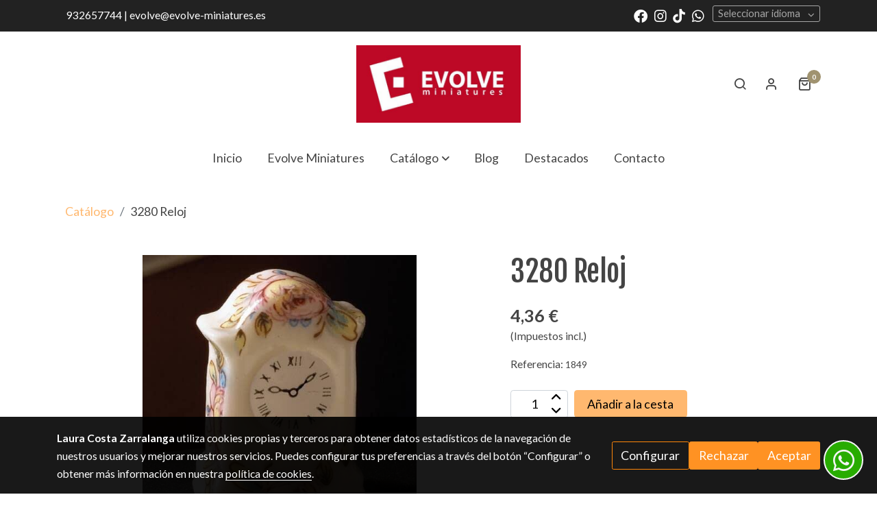

--- FILE ---
content_type: text/html; charset=UTF-8
request_url: https://evolve-miniatures.es/D/product/3280-reloj/
body_size: 16454
content:
  <!doctype html >
<html lang=es>
<head>
              



  <meta charset="utf-8">
  <meta http-equiv="X-UA-Compatible" content="IE=edge">
  <meta name="viewport" content="width=device-width, initial-scale=1">
      <meta name="robots" content="index, follow">
    <meta name="googlebot" content="index, follow, max-snippet:-1, max-image-preview:large, max-video-preview:-1">
    <meta name="bingbot" content="index, follow, max-snippet:-1, max-image-preview:large, max-video-preview:-1" >
  

      <!-- Cannonical -->
    <link rel="canonical" href="https://evolve-miniatures.es/D/product/3280-reloj/" />
    <!-- /Cannonical -->
  

  
  <script type="text/javascript" defer>
    history.scrollRestoration = 'auto';
    //Siweb2 variable
    window.sw2 = {
      'data': {
        'locale' : "es",
        'has_h1' : false,
        'row_position_h1' : null,
        'is_panel': false,
        'is_demo': false,
        'has_shop': true,
        'shop': {},
        'show_sticky_contact_links': false,
        'data_treatment_always_visible': false ,
        'a11y_panel_always_visible': false ,
        'social_media': {"facebook":"100063714756091","facebook-userInput":"https:\/\/www.facebook.com\/profile.php?id=100063714756091","twitter":"","twitter-userInput":"","google-plus":"","google-plus-userInput":"","instagram":"evolve_miniatures","instagram-userInput":"https:\/\/www.instagram.com\/evolve_miniatures\/?hl=es","pinterest":"","pinterest-userInput":"","youtube":"","youtube-userInput":"","youtube-channelName":"","linkedin":"","linkedin-userInput":"","whatsapp":"+34639203135","whatsapp-fixed":true,"whatsapp-userInput":"+34639203135","telegram":"","telegram-userInput":"","tiktok-userInput":"https:\/\/www.tiktok.com\/@evolveminiatures","tiktok":"@evolveminiatures"},
        'show_recently_viewed': true,

      },
      'user': null
    };


        var design='basedesign';
    var isAngular=false;
    var isFront=true;
    var designBackgroundOptions={"background_image_url":false,"background_image_position":"v-bg-position-center","background_image_type":"v-bg-default","background_color_init_color":"","background_color_gradient":"","background_color_gradient_lightness":"dark","background_color_gradient_orientation":"0","background_color_opacity":"0","background_parallax":"none","google_translate":false};
    var fontScript=['Lato:400,400i,700,700i', 'Fjalla+One&display=swap'];
    var hasShop=true;
    var showTaxLabels=true;
    var showFormLabels=false;
    function Get(yourUrl){
      var Httpreq = new XMLHttpRequest(); // a new request
      Httpreq.open("GET",yourUrl+"?"+ (new Date()).getTime(),false);
      Httpreq.setRequestHeader('cache-control', 'no-cache, must-revalidate, post-check=0, pre-check=0');
      Httpreq.setRequestHeader('cache-control', 'max-age=0');
      Httpreq.setRequestHeader('expires', '0');
      Httpreq.setRequestHeader('expires', 'Tue, 01 Jan 1980 1:00:00 GMT');
      Httpreq.setRequestHeader('pragma', 'no-cache');
      Httpreq.send(null);
      return Httpreq.responseText;
    }
    var cart=hasShop?JSON.parse(Get("/cart/get-cart/")):JSON.parse('{"id":null,"checkout_completed_at":null,"number":null,"notes":null,"items":[],"items_total":0,"adjustments":[],"total":0,"state":"cart","customer":null,"shipping_address":null,"billing_address":null,"payments":[],"shipments":[],"currency_code":"'+'EUR'+'","promotion_coupon":null,"checkout_state":"cart","payment_state":"cart","shipping_state":"cart","promotions":[],"tax_total":0,"shipping_total":0,"promotion_total":0,"recursive_adjustments":[],"quantity":0,"payment_method_fee_total":0,"order_remember_tracking":null,"is_correos":false}');
    var showImgZoom= true;
    var hideTaxes= false;
        var terms_and_conditions='';
    var privacy_policy='';
    var data_treatment='';

    var has_cookies_policy =   true ;
    var cookies_policy='';
    var accessibility_statement=  '';
    var quality_policy=  '';

    
    window.sw2['data']['shop']['force_identification'] = true;
    var return_policy='';
    var has_shipping_methods=true;
    var has_payment_methods=true;

    
    var showPricesWithTaxesIncluded=true;

    var trusted_shops= false ;
    var regiondo= false ;
    var misterplan=JSON.parse('[]');
    var confianza_online_name= null 
  </script>

  <!-- Place favicon.ico and apple-touch-icon.png in the root directory -->
  <!-- IE -->
  <link rel="shortcut icon" type="image/x-icon" href="https://media.v2.siweb.es/uploaded_thumb_favicon/28419ca3813e71f17467cbcee238e7ba/logo_evolve_miniatures_1.jpg" />
  <!-- other browsers -->
  <link rel="icon" type="image/x-icon" href="https://media.v2.siweb.es/uploaded_thumb_favicon/28419ca3813e71f17467cbcee238e7ba/logo_evolve_miniatures_1.jpg" />

    
        
    
        <script>

            var _gTag_counts = [];

            window.dataLayer = window.dataLayer || [];

            function gtag() {
                dataLayer.push(arguments);
            }


            if (localStorage.getItem('consentMode') === null) {
                gtag('consent', 'default', {
                    'analytics_storage': 'denied', //analytics
                    'personalization_storage': 'denied',
                    'ad_storage': 'denied', //marketing
                    'ad_user_data': 'denied', //marketing V2
                    'ad_personalization': 'denied', //marketing V2
                    'wait_for_update': 500,

                });

            } else {
                gtag('consent', 'default', JSON.parse(localStorage.getItem('consentMode')));
            }

            _loadGtagScript()

            gtag('js', new Date());

                                            gtag('config', 'G-MPBT5P9HRS', {
                        user_properties: {
                            site_domain: window.location.hostname.replace(/^www\./, '')
                        }
                    });
            

            //this is for btn events
            _gTag_counts.push('G-MPBT5P9HRS');

            
            if (cart !== undefined && cart !== null) {
                
var _pageProducts=[];
var pageSlug="";
var current_path = '20';



document.addEventListener("DOMContentLoaded", function() {

  
  var pageBlocks = handlebarOptions.containers[1].rows;
      pageSlug= handlebarOptions.page_slug;

  if((pageBlocks.length > 0) && (pageSlug)) {
    var _pageProductsBlocks   = pageBlocks.filter(function(x){ return x.row.category==='PRODUCTOS'; });
    if(_pageProductsBlocks.length > 0) {

                
      _pageProductsBlocks.forEach(function($block) {

        var $blockProductValues= $block.row.positions[1].values
        var $blockSingleProduct= $blockProductValues.ecommerce_single_product;
        var $blockSingleProductRelated= $blockProductValues.ecommerce_single_product_related;
        var $blockSingleProductRecentlyViewed= $blockProductValues.recently_viewed;
        var $blockProducts= $blockProductValues.category? $blockProductValues.category.elements: undefined;


                _getEcSingleProduct($blockSingleProduct)
        _getEcListProducts($blockSingleProductRelated);
        _getEcListProducts($blockSingleProductRecentlyViewed);
        
                _getEcListProducts($blockProducts);
              });
    }
  }

  _onClick_getEcProduct();
  _onClick_addToCart();


});

var option=''

 if (current_path == 'front_ecommerce_show_cart') {
_getEcAnalyticsCode(1);
_beginCheckout();
};

if (current_path == 'front_ecommerce_addressing' ) {
_getEcAnalyticsCode(2);
_getPromotions();
};

if ( current_path == 'front_ecommerce_select_shipping' ) {
_getEcAnalyticsCode(3);
_getActions(3);
_getPromotions();
};

if ( current_path == 'front_ecommerce_select_payment' ) {
_getEcAnalyticsCode(4);
_getActions(4);
_getPromotions();
};

if (current_path == 'front_ecommerce_summary' ) {
_getEcAnalyticsCode(5);
//_getPurchase(); // DEPRECATED: pruchase on last step button NOW: prurchased on step6
_getPromotions();
};

if (current_path == 'sylius_shop_order_thank_you' ) {

  _getFinishedPurchase()

};

function _getEcSingleProduct(product){

  if(!product) {return};

  var _taxons= _arrayValueToString(product.taxons, 'name')
                

  gtag('event', 'view_item', {
    "currency": cart.currency_code,
    'value': product.price !== undefined || product.price !== null? product.price: 0,
    "items": [
      {
        'item_id': product.sku === undefined || product.sku === null? product.sku= product.code: product.sku,
        'item_name': product.name,
        'item_list_name': pageSlug,
        'price': product.price !== undefined || product.price !== null? product.price: 0,
              }
    ]
  });

}

function _getEcListProducts($listProducts){
    var gtagItems =[];

  if((!$listProducts)||($listProducts && $listProducts.length <= 0)){return;}

  $listProducts.forEach(function($$product,index) {
        var checkDuplicateProduct= _pageProducts.filter(function(x){ return x.code===$$product.code;});
    if(checkDuplicateProduct.length>=0){
      _pageProducts.push($$product);
      gtagItems.push(_getEcProducts($$product,index))
    }
  });

 //console.log('gtag items', gtagItems)
  gtag("event",  "view_item_list",  {
    "items": gtagItems
  });

}

function _getEcProducts(product,index){
  var _taxons= _arrayValueToString(product.taxons, 'name')

              
  var gtagProduct= {
    'item_id': product.sku === undefined || product.sku === null? product.sku= product.code: product.sku,
    'item_name': product.name,
    'item_list_name': pageSlug,
    'item_category': _taxons,
    'index': index+1,
    'price': product.price !== undefined || product.price !== null? product.price: 0,
  };

  return gtagProduct;

}

function _onClick_getEcProduct(){

  var $jsEcAnalytics = $('.js-ecAnalytics');
  if ($jsEcAnalytics.length){
    $jsEcAnalytics.each(function(index) {
      var $this= $(this);
      var route =$this.attr('href');
            var _product = _pageProducts.filter(function (x) {return x.route === route; });
      if(_product.length<=0){return}

      var _taxons= _arrayValueToString(_product[0].taxons, 'name')

      $this.click(function(){

                                                                

        gtag("event",  "select_item",  {
          "items": [
              {
                "item_id": _product[0].sku === undefined || _product[0].sku === null ? _product[0].sku = _product[0].code : _product[0].sku,
                "item_name": _product[0].name,
                "item_list_name": pageSlug,
                'item_category': _taxons,
                'index': index+1,
                'price': _product[0].price !== undefined ||_product[0].price !== null? _product[0].price: 0
              }
            ]
        });

        gtag('event', 'select_content', {
          "content_type": "product",
        });
      });
    });
  };

};


function _onClick_addToCart(){

  //TODO;en las variaciones tiene que llegarme el code del producto 'padre' de la variación
  //al hacer click añado com id el del producto el codigo del producto padre de la variacion  y como variant el code de la variant
  //lo mas facil es hacerlo desde frontjs y no desde esta funcion
};

function _beginCheckout(){
  gtag('event', 'begin_checkout', {

    'currency': cart.currency_code,
    "value": cart.total/100,
    "items": _getCheckoutCartItems(cart.items)
  });
}

function _getEcAnalyticsCode(step){
      
  var coupon='';
  var checkoutOption='';

  //COUPON
  if(cart.promotion_coupon) {
    coupon = cart.promotion_coupon.code
  }

  //CHECKOUT OPTIONS
  switch(step) {
    case 1:
      checkoutOption= 'shopping cart'
      break;

    case 2:
      checkoutOption= 'address info'
      break;
    case 3:
      checkoutOption= 'shipping info'
      break;

    case 4:
      checkoutOption= 'payment method'
      break;

    case 5:
      checkoutOption= 'billing info'
      break;

    case 6:
      checkoutOption= 'successful purchase'
      break;

    default:
      checkoutOption=""
  }

    
  gtag("event",  "checkout_progress",  {
    "checkout_step": step,
    'currency': cart.currency_code,
    "coupon": coupon,
    "items": _getCheckoutCartItems(cart.items),

  });

  gtag('event', 'set_checkout_option', {
    "checkout_step": step,
    "checkout_option": checkoutOption,
    "value": step
  });

}

function _getPromotions(){
  document.addEventListener("DOMContentLoaded", function() {
    _onClick_getPromotions();
  });
}

function _getCheckoutCartItems(cartItems) {

  var _gtagCartItems =[];


  for(var i = 0; i < cartItems.length; i++) {
    var product = cartItems[i];

    var _cartItem=
        {
          "item_id": product.variant.original_code,
          "item_name": product.variant.name,
          "item_variant":product.variant.code,
          "quantity": product.quantity,
          "price": product.variant.price_without_tax
        }


    _gtagCartItems.push(_cartItem);

  }


  return _gtagCartItems;
}

function _arrayValueToString(_arrays, key) {

  var _string ="";
  if(_arrays===undefined ||_arrays===null || _arrays.length<0 ){return _string}

  _arrays.forEach(function(element, index) {
    if(index===0){
      _string= element[key];
    }else{
      _string= _string + ',' + element[key];
    }

  });
  return _string;
};

function _getActions(step){
  document.addEventListener("DOMContentLoaded", function() {
    _onClick_getAction(step);
  });


};

function _getPurchase(){
  document.addEventListener("DOMContentLoaded", function() {
    _onClick_getPurchase();
  })
};

function _onClick_getAction(step) {

  var option = ''
  var _$checkout = $('.checkout');
  var _$submitButton = _$checkout.find('[type="submit"]');

  //fix for homebid
  if(_$submitButton.length<=0){
    _$checkout = $('.ds-checkout');
    _$submitButton = _$checkout.find('[type="submit"]');
  }

  _$submitButton.on('click', function () {

    var coupon='';
    if(cart.promotion_coupon) {
      coupon = cart.promotion_coupon.code
    }

    if (step === 3) {
      option = _getCheckoutCartItemsOptions(_$checkout,'shipping')

      //send event add_shipping_info
      gtag("event", "add_shipping_info", {
        "currency": cart.currency_code,
        "value": cart.total/100,
        "shipping_tier": option,
        "coupon": coupon,
        "items": _getCheckoutCartItems(cart.items)
      });
      //end event add_shipping_info

    }
    if (step === 4) {

      option = _getCheckoutCartItemsOptions(_$checkout, 'payment')

      //send event add_payment_info
        gtag("event", "add_payment_info", {
                "currency": cart.currency_code,
                "value": cart.total/100,
                "payment_type": option,
                "coupon": coupon,
                "items": _getCheckoutCartItems(cart.items)
        });
      //en send event add_payment_info

    }


    gtag("event",  "set_checkout_option",  {
      "checkout_step":  step,
      "checkout_option":option
    });

  });

};

function _onClick_getPurchase(){

    
  var _$checkout = $('.checkout');
  var _$submitButton = _$checkout.find('.btn-payment');
  //fix for homebid
  if(_$submitButton.length<=0){
    _$checkout = $('.ds-checkout');
    _$submitButton = _$checkout.find('.btn-payment');
  }
  if (_$submitButton.length) {
    _$submitButton.click(function(){

                                                
            gtag("event",  "purchase",  {
        "transaction_id":  cart.id,
        "currency": cart.currency_code,
        "tax": cart.tax_total/100,
        "shipping": cart.shipping_total/100,
        "value": cart.total/100,
        "items": _getCheckoutCartItems(cart.items)
      });

    });

  }

};

function _onClick_getPromotions(){

  var _$checkout = $('.checkout');
  var _$promotionButton = _$checkout.find('[data-promotion-coupon-add-button]');
  //fix for homebid
  if(_$promotionButton.length<=0){
    _$checkout = $('.ds-checkout');
    _$promotionButton = _$checkout.find('[data-promotion-coupon-add-button]');
  }

  if (_$promotionButton.length) {
    _$promotionButton.click(function(){

      var inputOptionValue = _$checkout.find('input[data-promotion-coupon-input]').val();

                                    
      gtag("event",  "select_content",  {
        "content_type": "promotion",
        "promotions": [{
          "id":  inputOptionValue,
          "name":  inputOptionValue,
          "creative_name": "CHECKOUT banner",
          "creative_position": "Formulario proceso de compra"
        }]
      });

    });

  }

};

function _getCheckoutCartItemsOptions($checkout, checkoutStep){

  var option = ''
  var _$checkout = $checkout;
  var _$inputOption = _$checkout.find('input[name="xilon_bundle_siwebformbundle_generator_form['+checkoutStep+']"]');

  if (_$inputOption.length===0 || _$inputOption === undefined  || _$inputOption === null) {return option}

  _$inputOption.each(function () {
    var $this = $(this);

    if ($this.is(':checked')) {
      option=$this.val();
    }

  });

  option
  return option

}

function _getFinishedPurchase(){
  document.addEventListener("DOMContentLoaded", function() {
    var step =6;
    var coupon='';
    var checkoutOption= 'successful purchase';
    var finishedCart= handlebarOptions.finished_order;

    //COUPON
    if( finishedCart.promotion_coupon) {
      coupon = finishedCart.promotion_coupon.code;
      //console.log('el cupon esl ', coupon)
    }

                                
    gtag("event",  "purchase",  {
      "transaction_id":   finishedCart.id,
      "currency": finishedCart.currency_code,
      "tax": finishedCart.tax_total/100,
      "shipping": finishedCart.shipping_total/100,
      "value": finishedCart.total/100,
      "items": _getCheckoutCartItems(finishedCart.items)
    });


    gtag("event",  "checkout_progress",  {
      "checkout_step": step,
      'currency': finishedCart.currency_code,
      "items": _getCheckoutCartItems(finishedCart.items),
      "coupon": coupon
    });

    gtag('event', 'set_checkout_option', {
      "checkout_step": step,
      "checkout_option": checkoutOption,
      "value": step
    });

    



  });
}

            }

            function _loadGtagScript() {
                var gtagScript = document.createElement('script');
                gtagScript.async = true;
                gtagScript.src = 'https://www.googletagmanager.com/gtag/js?id=G-MPBT5P9HRS';

                var firstScript = document.getElementsByTagName('script')[0];
                firstScript.parentNode.insertBefore(gtagScript, firstScript);
            }


        </script>

    








    




<title>Miniaturas y Casas de Muñecas | Evolve Miniatures</title>

                      
      <meta name="google-site-verification" content="Vq8AsrJ4QL1ON2WoAE8CtGG4AgKmxOTwZhG9DRRKM0U" />
  
  <script type="text/javascript" defer>
    var hideAlt= false;

  </script>
  <!-- Meta markup -->
  <meta name="description" content="Tienda de casas de muñecas y miniaturas para casas de muñecas. Proyectos a medida, tienda en Barcelona." />
  <meta name="keywords" content="tienda de miniaturas en barcelona,casas de muñecas,miniaturas para casas de muñecas,escala 1:12,artesanía en miniatura,dollhouses,casas de muñecas en Barcelona,casas muñecas en Barcelona,diy,miniaturas,cases de nines"/>
  <!-- Schema.org markup for Google+ with ld+json -->
  <script defer type="application/ld+json" >

                      {
            "@context": "https://schema.org/",
            "@type": "Product",
            "name": "Miniaturas y Casas de Muñecas | Evolve Miniatures",
            "identifier_exists": false,
            "gtin": "",
            "brand":"Miniaturas y Casas de Muñecas | Evolve Miniatures",

                          "image": "https://media.v2.siweb.es/uploaded_thumb_seo/28419ca3813e71f17467cbcee238e7ba/3280.jpg",
                        "description": "Tienda de casas de muñecas y miniaturas para casas de muñecas. Proyectos a medida, tienda en Barcelona.",

            
              "productID":"1849",
              "sku": "1849",

             
            "url": "http://evolve-miniatures.es/D/product/3280-reloj/",
            "offers": {
               "@type": "Offer",
                "price": "4.36",
                "url":"http://evolve-miniatures.es/D/product/3280-reloj/",
                "priceCurrency": "EUR",
                "itemCondition": "https://schema.org/NewCondition",
                                  "availability": "https://schema.org/InStock"
                
            }
          }

              </script>

  <!--end  Schema.org markup for Google+ with ld+json -->


  <!-- Twitter Card data -->
  <meta name="twitter:card" content="summary" />
            
  <!-- Open Graph data -->
  <meta property="og:url" content="http://evolve-miniatures.es/D/product/3280-reloj/" />
  <meta property="og:title" content="Miniaturas y Casas de Muñecas | Evolve Miniatures" />
  <meta property="og:description" content="Tienda de casas de muñecas y miniaturas para casas de muñecas. Proyectos a medida, tienda en Barcelona." />
  <meta property="og:site_name" content="Miniaturas y Casas de Muñecas | Evolve Miniatures" />

      <meta name="twitter:image" content="https://media.v2.siweb.es/uploaded_thumb_seo/28419ca3813e71f17467cbcee238e7ba/3280.jpg">
    <meta property="og:image" itemprop="image" content="https://media.v2.siweb.es/uploaded_thumb_seo/28419ca3813e71f17467cbcee238e7ba/3280.jpg" />
    <meta property="og:image:secure_url" content="https://media.v2.siweb.es/uploaded_thumb_seo/28419ca3813e71f17467cbcee238e7ba/3280.jpg" />
  
      <meta property="og:type" content="product.item" />
    <meta property="og:price:amount"     content=4.36 />
    <meta property="og:price:currency"   content="EUR" />

          <meta property="product:retailer_item_id" content="1849" />
    
    <meta property="product:brand" content="Miniaturas y Casas de Muñecas | Evolve Miniatures" />
    <meta property="product:condition" content="new">
    <meta property="product:price:currency"   content="EUR" />
    <meta property="product:price:amount"     content=4.36 />

          <meta property="product:availability" content="in stock" />
    
  

    

<link rel="stylesheet" href="https://1db94ed809223264ca44-6c020ac3a16bbdd10cbf80e156daee8a.ssl.cf3.rackcdn.com/webpack/public/build/3241.a02dca20.css"><link rel="stylesheet" href="https://1db94ed809223264ca44-6c020ac3a16bbdd10cbf80e156daee8a.ssl.cf3.rackcdn.com/webpack/public/build/6803.812a60cc.css"><link rel="stylesheet" href="https://1db94ed809223264ca44-6c020ac3a16bbdd10cbf80e156daee8a.ssl.cf3.rackcdn.com/webpack/public/build/9361.fba35eee.css"><link rel="stylesheet" href="https://1db94ed809223264ca44-6c020ac3a16bbdd10cbf80e156daee8a.ssl.cf3.rackcdn.com/webpack/public/build/front_design_basedesign.44dc152c.css">

    <link rel="stylesheet" href="https://1db94ed809223264ca44-6c020ac3a16bbdd10cbf80e156daee8a.ssl.cf3.rackcdn.com/webpack/public/build/front_driftcustom.845fbe2f.css">



    <link rel="stylesheet" href="https://1db94ed809223264ca44-6c020ac3a16bbdd10cbf80e156daee8a.ssl.cf3.rackcdn.com/webpack/public/build/versions_basedesign_fjallaone-cantarell.1a08a8f9.css">
    <link rel="stylesheet" href="https://1db94ed809223264ca44-6c020ac3a16bbdd10cbf80e156daee8a.ssl.cf3.rackcdn.com/webpack/public/build/versions_basedesign_falu-siena.17c682c6.css">

  <script src="https://1db94ed809223264ca44-6c020ac3a16bbdd10cbf80e156daee8a.ssl.cf3.rackcdn.com/webpack/public/build/runtime.f3b4cb1e.js"></script><script src="https://1db94ed809223264ca44-6c020ac3a16bbdd10cbf80e156daee8a.ssl.cf3.rackcdn.com/webpack/public/build/6225.aced0efe.js"></script><script src="https://1db94ed809223264ca44-6c020ac3a16bbdd10cbf80e156daee8a.ssl.cf3.rackcdn.com/webpack/public/build/8833.9d2b7517.js"></script><script src="https://1db94ed809223264ca44-6c020ac3a16bbdd10cbf80e156daee8a.ssl.cf3.rackcdn.com/webpack/public/build/2909.0580bd33.js"></script><script src="https://1db94ed809223264ca44-6c020ac3a16bbdd10cbf80e156daee8a.ssl.cf3.rackcdn.com/webpack/public/build/front_basedesign_head.560940be.js"></script>

    
    

        <!-- analytics -->
    <script>


      // var _cookie= 'analytics'
      // var _acceptCookie = sw2Cookies.getCookieValue();
      var analytics_counts= [];
      var getCookiePolicy = 'true';

      //analytics plugin only load when cookies are acepted or when owner dont want to show cookies var. cookie ===1 fix for old cookie
      // if((!getCookiePolicy) ||(_acceptCookie===1) || ((_acceptCookie) && Array.isArray(_acceptCookie) && (_acceptCookie.indexOf(_cookie) !== -1))){
      //       loadGoogleAnalytics()
      // };

      var savedConsentMode= JSON.parse(localStorage.getItem('consentMode'));
      if((!getCookiePolicy) || (savedConsentMode!==null && savedConsentMode.analytics_storage==='granted')){
        loadGoogleAnalytics()
      }





      //function load code analytics
      function loadGoogleAnalytics(){
        // Load ECommerceUAScript.js script.
        var gECommerceUAScript = document.createElement('script');
        gECommerceUAScript.async = true;
        gECommerceUAScript.src = 'https://www.google-analytics.com/plugins/ua/ec.js';

        // Load ECommerceUAScript.js script.
        var gUAScript = document.createElement('script');
        gUAScript.async = true;
        gUAScript.src = '//www.google-analytics.com/analytics.js';


        (function(i,s,o,g,r,a,m){i['GoogleAnalyticsObject']=r;i[r]=i[r]||function(){
          (i[r].q=i[r].q||[]).push(arguments)},i[r].l=1*new Date();a=s.createElement(o),
            m=s.getElementsByTagName(o)[0];a.async=1;a.src=g;m.parentNode.insertBefore(a,m)
        })(window,document,'script','//www.google-analytics.com/analytics.js','ga');

        
        ga('create', 'UA-33972723-1', 'evolve-miniatures.es');
        ga('require', 'displayfeatures');
        ga('send', 'pageview');
      }


    </script>




    
</head>

<body class="body-my-design-basedesign   active-fixed-web-buttons " style="opacity: 0;">
  

<!--[if lt IE 7]>
<p class="browsehappy">You are using an <strong>outdated</strong> browser. Please
  <a href="https://browsehappy.com/">upgrade your browser</a>
  to improve your experience.
</p>
<![endif]-->


<!-- Add your site or application content here -->
<div id="init-handlebars" class="handlebars"></div>


  <script src="https://ajax.googleapis.com/ajax/libs/webfont/1.6.26/webfont.js" ></script>
  <script src="https://1db94ed809223264ca44-6c020ac3a16bbdd10cbf80e156daee8a.ssl.cf3.rackcdn.com/webpack/public/build/5478.d6b8b77c.js"></script><script src="https://1db94ed809223264ca44-6c020ac3a16bbdd10cbf80e156daee8a.ssl.cf3.rackcdn.com/webpack/public/build/9366.af1e6d53.js"></script><script src="https://1db94ed809223264ca44-6c020ac3a16bbdd10cbf80e156daee8a.ssl.cf3.rackcdn.com/webpack/public/build/6170.f4180130.js"></script><script src="https://1db94ed809223264ca44-6c020ac3a16bbdd10cbf80e156daee8a.ssl.cf3.rackcdn.com/webpack/public/build/516.3ed1e4d9.js"></script><script src="https://1db94ed809223264ca44-6c020ac3a16bbdd10cbf80e156daee8a.ssl.cf3.rackcdn.com/webpack/public/build/3205.3768a90f.js"></script><script src="https://1db94ed809223264ca44-6c020ac3a16bbdd10cbf80e156daee8a.ssl.cf3.rackcdn.com/webpack/public/build/1475.ef7d06e6.js"></script><script src="https://1db94ed809223264ca44-6c020ac3a16bbdd10cbf80e156daee8a.ssl.cf3.rackcdn.com/webpack/public/build/front_basedesign_libraries.ac2d4164.js"></script>

        <script src="https://1db94ed809223264ca44-6c020ac3a16bbdd10cbf80e156daee8a.ssl.cf3.rackcdn.com/webpack/public/build/front_driftcustom.13e624c1.js"></script>
  
    

    
  <script src="https://1db94ed809223264ca44-6c020ac3a16bbdd10cbf80e156daee8a.ssl.cf3.rackcdn.com/webpack/public/build/6439.247ff6cc.js"></script><script src="https://1db94ed809223264ca44-6c020ac3a16bbdd10cbf80e156daee8a.ssl.cf3.rackcdn.com/webpack/public/build/2723.373475bf.js"></script><script src="https://1db94ed809223264ca44-6c020ac3a16bbdd10cbf80e156daee8a.ssl.cf3.rackcdn.com/webpack/public/build/1603.73078b09.js"></script><script src="https://1db94ed809223264ca44-6c020ac3a16bbdd10cbf80e156daee8a.ssl.cf3.rackcdn.com/webpack/public/build/9361.e1c620bc.js"></script><script src="https://1db94ed809223264ca44-6c020ac3a16bbdd10cbf80e156daee8a.ssl.cf3.rackcdn.com/webpack/public/build/9095.b359b6ab.js"></script><script src="https://1db94ed809223264ca44-6c020ac3a16bbdd10cbf80e156daee8a.ssl.cf3.rackcdn.com/webpack/public/build/7436.39562f0d.js"></script><script src="https://1db94ed809223264ca44-6c020ac3a16bbdd10cbf80e156daee8a.ssl.cf3.rackcdn.com/webpack/public/build/9371.a4c16433.js"></script><script src="https://1db94ed809223264ca44-6c020ac3a16bbdd10cbf80e156daee8a.ssl.cf3.rackcdn.com/webpack/public/build/front_design_basedesign.7c313b67.js"></script>

  <script async type="text/javascript" >
    (function() {
      window.handlebarOptions = Handlebars.helpers.preProcessHandlebarsOptions({"design_slug":"basedesign","isPreview":false,"isAngular":false,"boxedLayout":true,"layout":"BOXED","design_element_radius":"elements-border-radius-s","design_style_button":"style-button-1","design_image_radius":"image-border-radius-xs","design_card_radius":"cards-border-radius-xs","info":{"name":"Laura Costa Zarralanga","phone":"616321278","address":"Comte de Borrell, 229 bajos","vat":"40978437G","email":""},"isSidebarMenu":false,"isFront":true,"exception":false,"page_slug":"product-es","show_menu":true,"show_footer":true,"needs_password":false,"containers":[{"created":"2020-04-20T10:39:16+02:00","rows":[{"created":"2020-04-20T10:39:16+02:00","row":{"created":"2018-05-18T08:54:57+02:00","template":"_design\/rows\/menu\/menu_medium2_navbarMenu","positions":{"1":{"created":"2025-07-14T12:41:14+02:00","template":"widgets\/menu\/widgetNavbarMenu","id":76023,"position":1,"values":{"menu":[{"title":"Inicio","slug":"inicio","href":"\/","hidden":false,"isActive":false,"children":[]},{"title":"Evolve Miniatures","slug":"evolve-miniatures","href":"\/evolve-miniatures","hidden":false,"isActive":false,"children":[]},{"title":"Cat\u00e1logo","slug":"catalogo","href":"\/catalogo","hidden":false,"isActive":false,"children":[{"title":"Mobiliario Escala 1:48","slug":"mobiliario-escala-1-48-672a6965944f8","href":"\/catalogo\/C\/mobiliario-escala-1-48-672a6965944f8\/","hidden":false,"children":[]},{"title":"Casas Escala 1:12","slug":"casas-escala-1-12-672a4f8ce51f1","href":"\/catalogo\/C\/casas-escala-1-12-672a4f8ce51f1\/","hidden":false,"children":[]},{"title":"Mobiliario Trianon","slug":"mobiliario-trianon-672a5437c0828","href":"\/catalogo\/C\/mobiliario-trianon-672a5437c0828\/","hidden":false,"children":[]},{"title":"Kits Jacominis","slug":"kits-jacominis-672a56362b1df","href":"\/catalogo\/C\/kits-jacominis-672a56362b1df\/","hidden":false,"children":[]},{"title":"Iluminaci\u00f3n","slug":"iluminacion-672a5151267fc","href":"\/catalogo\/C\/iluminacion-672a5151267fc\/","hidden":false,"children":[]},{"title":"Kits Iriginals","slug":"kits-iriginals-672a540a11bee","href":"\/catalogo\/C\/kits-iriginals-672a540a11bee\/","hidden":false,"children":[]},{"title":"Jardin","slug":"jardin-672a56e7c4e78","href":"\/catalogo\/C\/jardin-672a56e7c4e78\/","hidden":false,"children":[]},{"title":"Especiales","slug":"especiales-672a59a248817","href":"\/catalogo\/C\/especiales-672a59a248817\/","hidden":false,"children":[]},{"title":"Papeles Scrap","slug":"papeles-scrap-672a5b1bb42cd","href":"\/catalogo\/C\/papeles-scrap-672a5b1bb42cd\/","hidden":false,"children":[]},{"title":"Mu\u00f1ecas customizadas","slug":"munecas-customizadas-672a5ea3da2a7","href":"\/catalogo\/C\/munecas-customizadas-672a5ea3da2a7\/","hidden":false,"children":[]},{"title":"Allau Design Kits","slug":"allau-design-kits-672a679362d46","href":"\/catalogo\/C\/allau-design-kits-672a679362d46\/","hidden":false,"children":[{"title":"Dormitorio New York","slug":"dormitorio-new-york-67c9c18a7dcce","href":"\/catalogo\/C\/dormitorio-new-york-67c9c18a7dcce\/","hidden":false,"children":[]},{"title":"Dormitorio Infantil Sidney","slug":"dormitorio-infantil-sidney-67c9c1a4b5e56","href":"\/catalogo\/C\/dormitorio-infantil-sidney-67c9c1a4b5e56\/","hidden":false,"children":[]},{"title":"Dormitorio Yucat\u00e1n","slug":"dormitorio-yucatan-67c9c3453b87d","href":"\/catalogo\/C\/dormitorio-yucatan-67c9c3453b87d\/","hidden":false,"children":[]},{"title":"Dormitorio Oslo","slug":"dormitorio-oslo-67c9c3e42e41e","href":"\/catalogo\/C\/dormitorio-oslo-67c9c3e42e41e\/","hidden":false,"children":[]},{"title":"Comedor Oporto","slug":"comedor-oporto-67c9c4d8ae211","href":"\/catalogo\/C\/comedor-oporto-67c9c4d8ae211\/","hidden":false,"children":[]},{"title":"Comedor Hanoi","slug":"comedor-hanoi-67c9c5bf0817b","href":"\/catalogo\/C\/comedor-hanoi-67c9c5bf0817b\/","hidden":false,"children":[]},{"title":"Sof\u00e1 Modular Eixample","slug":"sofa-modular-eixample-67c9c6f4e8c49","href":"\/catalogo\/C\/sofa-modular-eixample-67c9c6f4e8c49\/","hidden":false,"children":[]},{"title":"Mobiliario piezas sueltas","slug":"mobiliario-piezas-sueltas-67c9c7d22806f","href":"\/catalogo\/C\/mobiliario-piezas-sueltas-67c9c7d22806f\/","hidden":false,"children":[]},{"title":"Miscel\u00e1nea","slug":"miscelanea-67c9cc5c939a4","href":"\/catalogo\/C\/miscelanea-67c9cc5c939a4\/","hidden":false,"children":[]},{"title":"Estructuras","slug":"estructuras-67c9d8fc7a4a3","href":"\/catalogo\/C\/estructuras-67c9d8fc7a4a3\/","hidden":false,"children":[]},{"title":"Navidad","slug":"navidad-67c9ee1aaffb6","href":"\/catalogo\/C\/navidad-67c9ee1aaffb6\/","hidden":false,"children":[]},{"title":"Cocina Hamptons","slug":"cocina-hamptons-67c9ef515a814","href":"\/catalogo\/C\/cocina-hamptons-67c9ef515a814\/","hidden":false,"children":[]},{"title":"Espejos","slug":"espejos-67d2d447d509d","href":"\/catalogo\/C\/espejos-67d2d447d509d\/","hidden":false,"children":[]}]},{"title":"Accesorios cocina","slug":"accesorios-cocina-672a6a4a508a7","href":"\/catalogo\/C\/accesorios-cocina-672a6a4a508a7\/","hidden":false,"children":[]},{"title":"Mobiliario ba\u00f1o","slug":"mobiliario-bano-672a6a546fafd","href":"\/catalogo\/C\/mobiliario-bano-672a6a546fafd\/","hidden":false,"children":[]},{"title":"Mobiliario tiendas","slug":"mobiliario-tiendas-672a6a656a04c","href":"\/catalogo\/C\/mobiliario-tiendas-672a6a656a04c\/","hidden":false,"children":[]},{"title":"Accesorios tienda","slug":"accesorios-tienda-672a6a7039abf","href":"\/catalogo\/C\/accesorios-tienda-672a6a7039abf\/","hidden":false,"children":[]},{"title":"Puertas, pomos y tiradores","slug":"puertas-pomos-y-tiradores-672a6b27c4767","href":"\/catalogo\/C\/puertas-pomos-y-tiradores-672a6b27c4767\/","hidden":false,"children":[]},{"title":"Instrumentos escala 1:12","slug":"instrumentos-escala-1-12-672b3c3d6f7e0","href":"\/catalogo\/C\/instrumentos-escala-1-12-672b3c3d6f7e0\/","hidden":false,"children":[]},{"title":"Costura","slug":"costura-672b3ce02198b","href":"\/catalogo\/C\/costura-672b3ce02198b\/","hidden":false,"children":[]},{"title":"Mobiliario sin pintar","slug":"mobiliario-sin-pintar-672b3d2a36652","href":"\/catalogo\/C\/mobiliario-sin-pintar-672b3d2a36652\/","hidden":false,"children":[]},{"title":"Mobiliario cocina","slug":"mobiliario-cocina-672b3d40380ca","href":"\/catalogo\/C\/mobiliario-cocina-672b3d40380ca\/","hidden":false,"children":[]},{"title":"Mobiliario dormitorio","slug":"mobiliario-dormitorio-672b3d5914e40","href":"\/catalogo\/C\/mobiliario-dormitorio-672b3d5914e40\/","hidden":false,"children":[]},{"title":"Alfombras","slug":"alfombras-672b3e32a4785","href":"\/catalogo\/C\/alfombras-672b3e32a4785\/","hidden":false,"children":[]},{"title":"Miscel\u00e1nea","slug":"miscelanea-672b43909c481","href":"\/catalogo\/C\/miscelanea-672b43909c481\/","hidden":false,"children":[]},{"title":"Animales escala 1:12","slug":"animales-escala-1-12-672b4c9f56233","href":"\/catalogo\/C\/animales-escala-1-12-672b4c9f56233\/","hidden":false,"children":[]},{"title":"Personajes escala 1:12","slug":"personajes-escala-1-12-672b51df64810","href":"\/catalogo\/C\/personajes-escala-1-12-672b51df64810\/","hidden":false,"children":[]},{"title":"Colas y pegamentos","slug":"colas-y-pegamentos-672b5268e66ab","href":"\/catalogo\/C\/colas-y-pegamentos-672b5268e66ab\/","hidden":false,"children":[]},{"title":"Marcos y cuadros","slug":"marcos-y-cuadros-672b63c0c3c16","href":"\/catalogo\/C\/marcos-y-cuadros-672b63c0c3c16\/","hidden":false,"children":[]},{"title":"Kits Minimundus","slug":"kits-minimundus-672b6613e3b5d","href":"\/catalogo\/C\/kits-minimundus-672b6613e3b5d\/","hidden":false,"children":[]},{"title":"Juguetes","slug":"juguetes-672b8d02dd7f6","href":"\/catalogo\/C\/juguetes-672b8d02dd7f6\/","hidden":false,"children":[]},{"title":"Navidad","slug":"navidad-672b8ca055c81","href":"\/catalogo\/C\/navidad-672b8ca055c81\/","hidden":false,"children":[]},{"title":"Mobiliario sal\u00f3n\/comedor","slug":"mobiliario-salon-comedor-672cda055ac90","href":"\/catalogo\/C\/mobiliario-salon-comedor-672cda055ac90\/","hidden":false,"children":[]},{"title":"Mobiliario customizado","slug":"mobiliario-customizado-672b914b7a7a7","href":"\/catalogo\/C\/mobiliario-customizado-672b914b7a7a7\/","hidden":false,"children":[]},{"title":"Construcci\u00f3n\/Decoraci\u00f3n","slug":"construccion-decoracion-672b9ead6d88a","href":"\/catalogo\/C\/construccion-decoracion-672b9ead6d88a\/","hidden":false,"children":[]},{"title":"Ventanas","slug":"ventanas-672ba2e8916b1","href":"\/catalogo\/C\/ventanas-672ba2e8916b1\/","hidden":false,"children":[]},{"title":"Mobiliario\/Accesorios Infantil","slug":"mobiliario-accesorios-infantil-672baf1c86e13","href":"\/catalogo\/C\/mobiliario-accesorios-infantil-672baf1c86e13\/","hidden":false,"children":[]},{"title":"Moldes silicona","slug":"moldes-silicona-672bb8240fdd1","href":"\/catalogo\/C\/moldes-silicona-672bb8240fdd1\/","hidden":false,"children":[]},{"title":"Palacio de Mu\u00f1ecas de Planeta DeAgostini","slug":"palacio-de-munecas-de-planeta-deagostini-67c99bc673c2a","href":"\/catalogo\/C\/palacio-de-munecas-de-planeta-deagostini-67c99bc673c2a\/","hidden":false,"children":[]},{"title":"Reutter","slug":"reutter-6880f50d1ca7f","href":"\/catalogo\/C\/reutter-6880f50d1ca7f\/","hidden":false,"children":[]},{"title":"Accesorios Ba\u00f1o","slug":"accesorios-bano-68810a6e9c357","href":"\/catalogo\/C\/accesorios-bano-68810a6e9c357\/","hidden":false,"children":[]},{"title":"Second Life","slug":"second-life-688208755fd7f","href":"\/catalogo\/C\/second-life-688208755fd7f\/","hidden":false,"children":[]}]},{"title":"Blog","slug":"blog","href":"\/blog","hidden":false,"isActive":false,"children":[]},{"title":"Destacados","slug":"destacados","href":"\/destacados","hidden":false,"isActive":false,"children":[{"title":"Casas Exclusivas","slug":"casas-exclusivas","href":"\/destacados\/casas-exclusivas","hidden":true,"isActive":false,"children":[]}]},{"title":"Contacto","slug":"contacto","href":"\/contacto","hidden":false,"isActive":false,"children":[]}],"image":{"src":"https:\/\/media.v2.siweb.es\/uploaded_thumb_small\/28419ca3813e71f17467cbcee238e7ba\/logo_evolve_miniatures.jpg","thumb":"https:\/\/media.v2.siweb.es\/uploaded_thumb_small\/28419ca3813e71f17467cbcee238e7ba\/logo_evolve_miniatures.jpg","thumbs":{"icon":"https:\/\/media.v2.siweb.es\/uploaded_thumb_icon\/28419ca3813e71f17467cbcee238e7ba\/logo_evolve_miniatures.jpg","small":"https:\/\/media.v2.siweb.es\/uploaded_thumb_small\/28419ca3813e71f17467cbcee238e7ba\/logo_evolve_miniatures.jpg","medium":"https:\/\/media.v2.siweb.es\/uploaded_thumb_medium\/28419ca3813e71f17467cbcee238e7ba\/logo_evolve_miniatures.jpg","big":"https:\/\/media.v2.siweb.es\/uploaded_thumb_big\/28419ca3813e71f17467cbcee238e7ba\/logo_evolve_miniatures.jpg"},"height":373.0,"width":791.0,"alt":"Logo Evolve Miniatures ","id":3080,"is_placeholder":false,"background_color_init_color":"color-6","background_color_gradient":false,"background_color_gradient_lightness":"100","background_color_gradient_orientation":0,"block_text_style":"dark","block_align":"v-text-center"}}},"2":{"created":"2025-07-14T12:41:14+02:00","template":"widgets\/widgetNNavbarTop","id":76024,"position":2,"values":{"collection":[{"text":"&nbsp; 932657744 | evolve@evolve-miniatures.es"},{"text":""}]}},"3":{"created":"2025-07-14T12:41:14+02:00","template":"widgets\/widgetTitleText","id":76025,"position":3,"values":{"title":"LL\u00c1MANOS AHORA","text":"Atenci\u00f3n 24 Horas"}}},"id":31,"order":3,"category":"MENU","row_settings":{"order":3,"category":"menu","positions":["widgetNavbarMenu","widgetNNavbarTop","widgetTitleText"],"navbarTop_pos":2,"gridSettings":{"gridFilters":"ds-block--navbar ds-header-style--hightlight-btn ds-header-style--center","gridMedia":[[12,12,12]],"gridSystem":"container","tmbWidth":["500"],"tmbHeight":["500"],"tmbPosition":["inset"],"isLogo":[true],"slides":2,"listClass":["navbar-top__links","navbar-top__social"],"imgDefaultFolder":["logo\/dark-brand.png"],"titleText":[[],[],["menu_x.titleText"]],"textText":[[],["menu_x.textText.contact","menu_x.textText.rrss"],["menu_x.textText.position_3"]],"block_option_values":{"header_size":"ds--hs-x3","header_style":"ds--navCenter","navbar_top":true,"background_color_init_color":"color-6","nav_link_color":"color-1","header_fixed":true,"header_transparent":false,"logo_size":"standard","search":true,"google_translate":true,"google_selected_languages":"ca,de,el,en,es,eu,fr,gl,it,pl,pt,ro,ru,zh-CN","block_align":"v-text-center","block_text_style":"dark","block_border_bottom":false,"bd_topbar_background_color":"bg-color-10","bd_topbar_transparent":false,"bd_topbar_border_bottom":false,"topbar_rrss":true,"bd_logo_size":"logo-size-m","bd_header_size":"padding-v-m","bd_header_wide":false,"bd_header_border_bottom":false,"bd_menu_align":"justify-content-center","bd_menu_style":"menu--simple","bd_nav_link_size":"nav-link-m","navbar":{"background":"five","cta-1":false,"cta-2":false,"border":"","e-commerce":true,"is-transparent":true},"navigation":"top-center","menu-style":"simple","brand":{"position":"center"},"menu-align":"center","hero":false,"hero-title":"Build a company your customers love.","hero-cta-1":false,"hero-cta-2":false,"hero-padding":"xxl","hero-background-image":"img\/photo-2.jpeg","hero-background-color":"rgba(0, 0, 0, 0.5)","hero-content-position":"center","hero-text-align":"center","hero-fg":"white","container":"container","logo-size":"xxs","btn":{"border-radius":"s"},"subnav":{"background":"black","border":"","fg":"","is-fixed":true,"is-transparent":true},"menu-mobile":{"position":"left","theme":"white"}},"gridSettingsFile":"_design\/rows\/menu\/menu_medium2_navbarMenu"},"gridMedia":"rows\/grids\/header\/gridPosition"},"thumb":"https:\/\/media.v2.siweb.es\/default_image_thumb\/noPic.png"},"selected":true}],"need_password":false,"position":1,"selected":true,"type":"CABECERA","order":4,"thumb":"https:\/\/c9f7f3236912b87c75f9-0750917dcc424b619246fefd56a7bb3c.ssl.cf3.rackcdn.com\/basedesign\/defaultImages\/panel\/containers\/position1_header\/4a0d0fc0aac75df17a0545cd94c54131_cabecera4.png"},{"created":"2017-11-07T22:05:41+01:00","rows":[{"created":"2017-11-07T22:05:41+01:00","row":{"created":"2018-05-18T08:54:57+02:00","template":"_design\/rows\/productoDetalle\/productoDetalle1_1m_12_singleProduct","positions":{"1":{"created":"2025-07-14T12:41:15+02:00","template":"widgets\/ecommerce\/widgetSingleProductSliderGallery","id":76499,"position":1,"values":{"ecommerce_single_product":{"code":"siweb5a8af8463647d","variants":[{"code":"siweb5a8af84636c5f","option_values":[],"tax_category":{"code":"IVA0","name":"IVA 0%","ammount":0.0},"images":[],"stock_mode_hbs":"always","price":"4.36","tax_included":false,"name":"3280 Reloj","stock":0,"sku":"1849","available_shopping":true,"original_code":"siweb5a8af8463647d","price_mode":"specify","stock_mode":"always","status":"published","pristine":false,"always_stock":false,"ask_for_price":false,"price_without_tax":4.36,"price_with_tax":4.36}],"options":[],"images":[{"created":"2018-02-19T17:16:06+01:00","alt":"3280 ","thumb":"https:\/\/media.v2.siweb.es\/uploaded_thumb_small\/28419ca3813e71f17467cbcee238e7ba\/3280.jpg","thumbs":{"icon":"https:\/\/media.v2.siweb.es\/uploaded_thumb_icon\/28419ca3813e71f17467cbcee238e7ba\/3280.jpg","small":"https:\/\/media.v2.siweb.es\/uploaded_thumb_small\/28419ca3813e71f17467cbcee238e7ba\/3280.jpg","medium":"https:\/\/media.v2.siweb.es\/uploaded_thumb_medium\/28419ca3813e71f17467cbcee238e7ba\/3280.jpg","big":"https:\/\/media.v2.siweb.es\/uploaded_thumb_big\/28419ca3813e71f17467cbcee238e7ba\/3280.jpg"},"in_use":[]}],"stock_mode":"always","short_description":"","taxons":[],"tax":{"code":"IVA0","name":"IVA 0%","ammount":0.0},"count_options":0,"name":"3280 Reloj","slug":"3280-reloj","description":"<p>Reloj.<\/p><p>&nbsp;<\/p><p>Clock.<\/p><p>&nbsp;<\/p><p>Ref. 3280<\/p>","price":"4.36","has_variants":false,"variant_code":"siweb5a8af84636c5f","status":"published","sku":"1849","default_price":436,"ask_for_price":false,"weight":0.0,"price_mode":"specify","stock":0,"seo":{"created":"2018-02-19T17:16:06+01:00"},"tax_included":false,"route":"https:\/\/evolve-miniatures.es\/catalogo\/3280-reloj\/","route_relative":"\/catalogo\/3280-reloj\/","price_without_tax":4.36,"price_with_tax":4.36},"ecommerce_single_product_catalog_name":{"title":"Cat\u00e1logo","slug":"catalogo","href":"\/catalogo","hidden":false,"isActive":false,"children":[{"title":"Mobiliario Escala 1:48","slug":"mobiliario-escala-1-48-672a6965944f8","href":"\/catalogo\/C\/mobiliario-escala-1-48-672a6965944f8\/","hidden":false,"children":[]},{"title":"Casas Escala 1:12","slug":"casas-escala-1-12-672a4f8ce51f1","href":"\/catalogo\/C\/casas-escala-1-12-672a4f8ce51f1\/","hidden":false,"children":[]},{"title":"Mobiliario Trianon","slug":"mobiliario-trianon-672a5437c0828","href":"\/catalogo\/C\/mobiliario-trianon-672a5437c0828\/","hidden":false,"children":[]},{"title":"Kits Jacominis","slug":"kits-jacominis-672a56362b1df","href":"\/catalogo\/C\/kits-jacominis-672a56362b1df\/","hidden":false,"children":[]},{"title":"Iluminaci\u00f3n","slug":"iluminacion-672a5151267fc","href":"\/catalogo\/C\/iluminacion-672a5151267fc\/","hidden":false,"children":[]},{"title":"Kits Iriginals","slug":"kits-iriginals-672a540a11bee","href":"\/catalogo\/C\/kits-iriginals-672a540a11bee\/","hidden":false,"children":[]},{"title":"Jardin","slug":"jardin-672a56e7c4e78","href":"\/catalogo\/C\/jardin-672a56e7c4e78\/","hidden":false,"children":[]},{"title":"Especiales","slug":"especiales-672a59a248817","href":"\/catalogo\/C\/especiales-672a59a248817\/","hidden":false,"children":[]},{"title":"Papeles Scrap","slug":"papeles-scrap-672a5b1bb42cd","href":"\/catalogo\/C\/papeles-scrap-672a5b1bb42cd\/","hidden":false,"children":[]},{"title":"Mu\u00f1ecas customizadas","slug":"munecas-customizadas-672a5ea3da2a7","href":"\/catalogo\/C\/munecas-customizadas-672a5ea3da2a7\/","hidden":false,"children":[]},{"title":"Allau Design Kits","slug":"allau-design-kits-672a679362d46","href":"\/catalogo\/C\/allau-design-kits-672a679362d46\/","hidden":false,"children":[{"title":"Dormitorio New York","slug":"dormitorio-new-york-67c9c18a7dcce","href":"\/catalogo\/C\/dormitorio-new-york-67c9c18a7dcce\/","hidden":false,"children":[]},{"title":"Dormitorio Infantil Sidney","slug":"dormitorio-infantil-sidney-67c9c1a4b5e56","href":"\/catalogo\/C\/dormitorio-infantil-sidney-67c9c1a4b5e56\/","hidden":false,"children":[]},{"title":"Dormitorio Yucat\u00e1n","slug":"dormitorio-yucatan-67c9c3453b87d","href":"\/catalogo\/C\/dormitorio-yucatan-67c9c3453b87d\/","hidden":false,"children":[]},{"title":"Dormitorio Oslo","slug":"dormitorio-oslo-67c9c3e42e41e","href":"\/catalogo\/C\/dormitorio-oslo-67c9c3e42e41e\/","hidden":false,"children":[]},{"title":"Comedor Oporto","slug":"comedor-oporto-67c9c4d8ae211","href":"\/catalogo\/C\/comedor-oporto-67c9c4d8ae211\/","hidden":false,"children":[]},{"title":"Comedor Hanoi","slug":"comedor-hanoi-67c9c5bf0817b","href":"\/catalogo\/C\/comedor-hanoi-67c9c5bf0817b\/","hidden":false,"children":[]},{"title":"Sof\u00e1 Modular Eixample","slug":"sofa-modular-eixample-67c9c6f4e8c49","href":"\/catalogo\/C\/sofa-modular-eixample-67c9c6f4e8c49\/","hidden":false,"children":[]},{"title":"Mobiliario piezas sueltas","slug":"mobiliario-piezas-sueltas-67c9c7d22806f","href":"\/catalogo\/C\/mobiliario-piezas-sueltas-67c9c7d22806f\/","hidden":false,"children":[]},{"title":"Miscel\u00e1nea","slug":"miscelanea-67c9cc5c939a4","href":"\/catalogo\/C\/miscelanea-67c9cc5c939a4\/","hidden":false,"children":[]},{"title":"Estructuras","slug":"estructuras-67c9d8fc7a4a3","href":"\/catalogo\/C\/estructuras-67c9d8fc7a4a3\/","hidden":false,"children":[]},{"title":"Navidad","slug":"navidad-67c9ee1aaffb6","href":"\/catalogo\/C\/navidad-67c9ee1aaffb6\/","hidden":false,"children":[]},{"title":"Cocina Hamptons","slug":"cocina-hamptons-67c9ef515a814","href":"\/catalogo\/C\/cocina-hamptons-67c9ef515a814\/","hidden":false,"children":[]},{"title":"Espejos","slug":"espejos-67d2d447d509d","href":"\/catalogo\/C\/espejos-67d2d447d509d\/","hidden":false,"children":[]}]},{"title":"Accesorios cocina","slug":"accesorios-cocina-672a6a4a508a7","href":"\/catalogo\/C\/accesorios-cocina-672a6a4a508a7\/","hidden":false,"children":[]},{"title":"Mobiliario ba\u00f1o","slug":"mobiliario-bano-672a6a546fafd","href":"\/catalogo\/C\/mobiliario-bano-672a6a546fafd\/","hidden":false,"children":[]},{"title":"Mobiliario tiendas","slug":"mobiliario-tiendas-672a6a656a04c","href":"\/catalogo\/C\/mobiliario-tiendas-672a6a656a04c\/","hidden":false,"children":[]},{"title":"Accesorios tienda","slug":"accesorios-tienda-672a6a7039abf","href":"\/catalogo\/C\/accesorios-tienda-672a6a7039abf\/","hidden":false,"children":[]},{"title":"Puertas, pomos y tiradores","slug":"puertas-pomos-y-tiradores-672a6b27c4767","href":"\/catalogo\/C\/puertas-pomos-y-tiradores-672a6b27c4767\/","hidden":false,"children":[]},{"title":"Instrumentos escala 1:12","slug":"instrumentos-escala-1-12-672b3c3d6f7e0","href":"\/catalogo\/C\/instrumentos-escala-1-12-672b3c3d6f7e0\/","hidden":false,"children":[]},{"title":"Costura","slug":"costura-672b3ce02198b","href":"\/catalogo\/C\/costura-672b3ce02198b\/","hidden":false,"children":[]},{"title":"Mobiliario sin pintar","slug":"mobiliario-sin-pintar-672b3d2a36652","href":"\/catalogo\/C\/mobiliario-sin-pintar-672b3d2a36652\/","hidden":false,"children":[]},{"title":"Mobiliario cocina","slug":"mobiliario-cocina-672b3d40380ca","href":"\/catalogo\/C\/mobiliario-cocina-672b3d40380ca\/","hidden":false,"children":[]},{"title":"Mobiliario dormitorio","slug":"mobiliario-dormitorio-672b3d5914e40","href":"\/catalogo\/C\/mobiliario-dormitorio-672b3d5914e40\/","hidden":false,"children":[]},{"title":"Alfombras","slug":"alfombras-672b3e32a4785","href":"\/catalogo\/C\/alfombras-672b3e32a4785\/","hidden":false,"children":[]},{"title":"Miscel\u00e1nea","slug":"miscelanea-672b43909c481","href":"\/catalogo\/C\/miscelanea-672b43909c481\/","hidden":false,"children":[]},{"title":"Animales escala 1:12","slug":"animales-escala-1-12-672b4c9f56233","href":"\/catalogo\/C\/animales-escala-1-12-672b4c9f56233\/","hidden":false,"children":[]},{"title":"Personajes escala 1:12","slug":"personajes-escala-1-12-672b51df64810","href":"\/catalogo\/C\/personajes-escala-1-12-672b51df64810\/","hidden":false,"children":[]},{"title":"Colas y pegamentos","slug":"colas-y-pegamentos-672b5268e66ab","href":"\/catalogo\/C\/colas-y-pegamentos-672b5268e66ab\/","hidden":false,"children":[]},{"title":"Marcos y cuadros","slug":"marcos-y-cuadros-672b63c0c3c16","href":"\/catalogo\/C\/marcos-y-cuadros-672b63c0c3c16\/","hidden":false,"children":[]},{"title":"Kits Minimundus","slug":"kits-minimundus-672b6613e3b5d","href":"\/catalogo\/C\/kits-minimundus-672b6613e3b5d\/","hidden":false,"children":[]},{"title":"Juguetes","slug":"juguetes-672b8d02dd7f6","href":"\/catalogo\/C\/juguetes-672b8d02dd7f6\/","hidden":false,"children":[]},{"title":"Navidad","slug":"navidad-672b8ca055c81","href":"\/catalogo\/C\/navidad-672b8ca055c81\/","hidden":false,"children":[]},{"title":"Mobiliario sal\u00f3n\/comedor","slug":"mobiliario-salon-comedor-672cda055ac90","href":"\/catalogo\/C\/mobiliario-salon-comedor-672cda055ac90\/","hidden":false,"children":[]},{"title":"Mobiliario customizado","slug":"mobiliario-customizado-672b914b7a7a7","href":"\/catalogo\/C\/mobiliario-customizado-672b914b7a7a7\/","hidden":false,"children":[]},{"title":"Construcci\u00f3n\/Decoraci\u00f3n","slug":"construccion-decoracion-672b9ead6d88a","href":"\/catalogo\/C\/construccion-decoracion-672b9ead6d88a\/","hidden":false,"children":[]},{"title":"Ventanas","slug":"ventanas-672ba2e8916b1","href":"\/catalogo\/C\/ventanas-672ba2e8916b1\/","hidden":false,"children":[]},{"title":"Mobiliario\/Accesorios Infantil","slug":"mobiliario-accesorios-infantil-672baf1c86e13","href":"\/catalogo\/C\/mobiliario-accesorios-infantil-672baf1c86e13\/","hidden":false,"children":[]},{"title":"Moldes silicona","slug":"moldes-silicona-672bb8240fdd1","href":"\/catalogo\/C\/moldes-silicona-672bb8240fdd1\/","hidden":false,"children":[]},{"title":"Palacio de Mu\u00f1ecas de Planeta DeAgostini","slug":"palacio-de-munecas-de-planeta-deagostini-67c99bc673c2a","href":"\/catalogo\/C\/palacio-de-munecas-de-planeta-deagostini-67c99bc673c2a\/","hidden":false,"children":[]},{"title":"Reutter","slug":"reutter-6880f50d1ca7f","href":"\/catalogo\/C\/reutter-6880f50d1ca7f\/","hidden":false,"children":[]},{"title":"Accesorios Ba\u00f1o","slug":"accesorios-bano-68810a6e9c357","href":"\/catalogo\/C\/accesorios-bano-68810a6e9c357\/","hidden":false,"children":[]},{"title":"Second Life","slug":"second-life-688208755fd7f","href":"\/catalogo\/C\/second-life-688208755fd7f\/","hidden":false,"children":[]}]},"ecommerce_single_product_related":[],"ecommerce_single_product_show_form":"stock","ecommerce_single_product_show_whatsapp":false,"ecommerce_single_product_whatsapp_phone":"+34 639 20 31 35","ecommerce_show_full_image_on_related":false,"ecommerce_show_full_image_on_recenclty_viewed_products":false}}},"id":32,"order":1,"category":"PRODUCTOS","row_settings":{"order":1,"category":"productos","positions":["widgetSingleProductSliderGallery"],"titleBlock":false,"titlePos":2,"gridSettings":{"gridMedia":[[12,12,12]],"gridSystem":"container-fluid","gridClasses":"ds-product-events","gridFilters":"","imgWidth":[480],"imgHeight":[480],"imgPosition":["outbound"],"imgDefaultFolder":["ecommerce"],"titleWords":["30"],"subtitleWords":["10"],"textWords":["300"],"elementsNumber":[],"carouselPosition":[],"elementMedia":[],"titleFilter":[""],"subtitleFilter":[""],"btnFilter":[""],"titleText":[],"tmbContainerHeight":[],"widgetHeight":[""],"widgetWidth":[""],"sliderCarousel":["visible"],"form":"default","btnClass":{"homebid":"ds-btn--primary ds-btn--rounded--1","basedesign":"btn btn-primary animated fadeIn"},"block_option_values":{"block_text_style":"dark","block_align":"v-text-left","block_padding":"","block_full_screen":false,"block_button_color":"bg-button-color-1","block_button_style":"block-button-background","background_image_url":"","background_image_position":"","background_image_type":"","background_image_flip":false,"background_color_init_color":"color-6","background_color_gradient":false,"background_color_gradient_lightness":"","background_color_gradient_orientation":"","background_color_opacity":100,"block_row_elements":2,"products_show_form":true,"form_inline":false},"gridSettingsFile":"_design\/rows\/productoDetalle\/productoDetalle1_1m_12_singleProduct"},"gridMedia":"rows\/grids\/basic\/gridPosition"},"thumb":"https:\/\/media.v2.siweb.es\/default_image_thumb\/noPic.png"},"selected":true}],"need_password":false,"position":2,"selected":true,"type":"PRODUCT","order":1,"thumb":"https:\/\/media.v2.siweb.es\/default_image_thumb\/noPic.png"},{"created":"2018-03-13T12:42:00+01:00","rows":[{"created":"2018-03-13T12:42:00+01:00","row":{"created":"2018-05-18T08:54:58+02:00","template":"_design\/rows\/pie\/pie_1_column_text","positions":{"1":{"created":"2025-07-14T12:41:14+02:00","template":"widgets\/widgetTitleText","id":76440,"position":1,"values":{"text":"<p>C\/ Comte Borrell, 229-231&nbsp; 08029 Barcelona&nbsp;<\/p><p>HORARIO DE LUNES A JUEVES DE 10:30 A 14 Y DE 16 A 20 H.<\/p><p style=\"text-align: center\"><a href=\"tel: 932 657 744\" class=\"fg-color-10\">932657744<\/a><span class=\"fg-color-10\"> | <\/span>evolve@evolve-miniatures.es<\/p>","title":"<span>EVOLVE MINIATURES<\/span>"}}},"id":79,"order":1,"category":"FOOTER","row_settings":{"order":1,"category":"footer","tags":["footer-alone"],"positions":["widgetTitleText"],"titleBlock":false,"titlePos":0,"gridSettings":{"gridMedia":[[12,12,12,12]],"gridSystem":"container","gridClasses":"block-footer ds-block-primary","gridFilters":"v-text-center ","titleText":[["pie_1_column_text.titleText.position_1"]],"textText":[["pie_1_column_text.textText.position_1"]],"block_option_values":{"block_title":false,"block_text_style":"dark","block_align":"","block_padding":"v-height-small","block_full_screen":false,"background_image_url":"","background_image_position":"","background_image_type":"","background_image_flip":false,"background_color_init_color":"color-6","background_color_gradient":false,"background_color_gradient_lightness":"","background_color_gradient_orientation":"","background_color_opacity":100},"gridSettingsFile":"_design\/rows\/pie\/pie_1_column_text"},"gridMedia":"rows\/grids\/basic\/gridPosition"},"thumb":"https:\/\/media.v2.siweb.es\/designs_thumb_small\/basedesign\/defaultImages\/panel\/rows\/pie\/88b978201e8fa6803e8ba5031e3c6450_pie_1_column_text.png"},"selected":true}],"need_password":false,"position":3,"selected":true,"type":"PIE","order":1,"thumb":"https:\/\/c9f7f3236912b87c75f9-0750917dcc424b619246fefd56a7bb3c.ssl.cf3.rackcdn.com\/basedesign\/defaultImages\/panel\/containers\/position3_footer\/88b978201e8fa6803e8ba5031e3c6450_footer1.png"}]});
      window.handlebarOptions['cart'] = cart;

      var _globalData = {
        'sw2': window.sw2
      };
      //var _modalCartTooltip = Handlebars.templates['structure/app/modals/cartTooltip'](window.handlebarOptions, {'data': {'global': _globalData}});
      var _structure = Handlebars.templates['structure/structure'](window.handlebarOptions, {'data': {'global': _globalData}});
      var _menuMobile = Handlebars.templates['structure/app/menuMobile/menuMobile'](window.handlebarOptions, {'data': {'global': _globalData}});


      document.getElementById("init-handlebars").innerHTML = _structure;
      document.body.innerHTML += _menuMobile;
      //document.body.innerHTML += _modalCartTooltip;
      handleVideos();
    })();
  </script>

  <script src="https://1db94ed809223264ca44-6c020ac3a16bbdd10cbf80e156daee8a.ssl.cf3.rackcdn.com/webpack/public/build/front_basedesign_init_menu_mobile.bb9653c9.js"></script>


          <div id="fb-root"></div>

<script async>

  // var _cookie= 'social'
  // var _acceptCookie = sw2Cookies.getCookieValue();
  var getCookiePolicy = 'true';

  //social plugin only load when cookies are acepted or when owner dont want to show cookies var. cookie ===1 fix for old cookie
  // if((!getCookiePolicy) ||(_acceptCookie===1) || ((_acceptCookie) && Array.isArray(_acceptCookie) && (_acceptCookie.indexOf(_cookie) !== -1))){
  //   loadSocialPlugins();
  // }


  var savedConsentMode= JSON.parse(localStorage.getItem('consentMode'));
  if((!getCookiePolicy) || (savedConsentMode!==null && savedConsentMode.personalization_storage==='granted')){
      loadSocialPlugins();
  }


  //function load codefacebook
  function loadSocialPlugins(){
    //FACEBOOK SDK

    (function (d, s, id) {
      var js, fjs = d.getElementsByTagName(s)[0];
      if (d.getElementById(id)) return;
      js = d.createElement(s);
      js.id = id;
      js.src = "//connect.facebook.net/es_ES/all.js#xfbml=1";
      fjs.parentNode.insertBefore(js, fjs);
    }(document, 'script', 'facebook-jssdk'));

    //TWITTER SDK
    window.twttr = (function (d, s, id) {
    var js, fjs = d.getElementsByTagName(s)[0],
    t = window.twttr || {};
    if (d.getElementById(id)) return t;
    js = d.createElement(s);
    js.id = id;
    js.src = "https://platform.twitter.com/widgets.js";
    fjs.parentNode.insertBefore(js, fjs);

    t._e = [];
    t.ready = function (f) {
    t._e.push(f);
    };

    return t;
    }(document, "script", "twitter-wjs"));

    }


</script>
















  
  <script type="text/javascript">

    $(document).ready(function() {
            });
</script>  

<script type="text/javascript">

  var isGoogleTranslate =handlebarOptions.containers[0].rows[0].row.row_settings.gridSettings.block_option_values.google_translate;
  var googleSelectedLanguages =handlebarOptions.containers[0].rows[0].row.row_settings.gridSettings.block_option_values.google_selected_languages;

  if(isGoogleTranslate && googleSelectedLanguages){

      var getCookiePolicy = 'true';
      var savedConsentMode= JSON.parse(localStorage.getItem('consentMode'));

      if((!getCookiePolicy) || (savedConsentMode!==null && savedConsentMode.personalization_storage==='granted')){
          loadGoogleTranslate();
      }

    function googleTranslateElementInit() {
      new google.translate.TranslateElement({
        pageLanguage: 'es',
        includedLanguages: googleSelectedLanguages,
        layout: google.translate.TranslateElement.InlineLayout.SIMPLE,
        multilanguagePage: true
      }, 'google_translate_element');
    }

    function loadGoogleTranslate() {


        var $googleTranslateImg= $('.goog-te-gadget');
        var $removeGoogleLang=$('.removeGoogleLang');


        if($googleTranslateImg.length){
            $googleTranslateImg.addClass('d-none')
        }

        if($removeGoogleLang.length){
            $removeGoogleLang.on('click', _onClick_simulateCloseGoogleTranslate);
        }

        jQuery.getScript("//translate.google.com/translate_a/element.js?cb=googleTranslateElementInit");

        function _onClick_simulateCloseGoogleTranslate() {

            var translateIframe = $('#\\:2\\.container');

            if (translateIframe.length > 0) {

                // Get the iframe's document
                var iframeDocument = translateIframe[0].contentWindow.document;

                // Find and click the close button inside the iframe
                var closeButton = iframeDocument.querySelector('#\\:2\\.close');
                if (closeButton) {

                    closeButton.click();
                }
            }




        };

    };

  };


</script>










  






</body>
</html>
